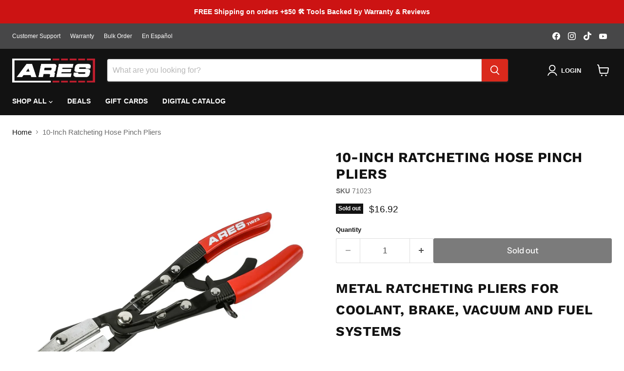

--- FILE ---
content_type: text/javascript
request_url: https://www.arestool.com/cdn/shop/t/16/assets/hulkapps_fb_fix.js?v=105888291859835279011749896243
body_size: -491
content:
function hulk_fb_load(){if(document.querySelector(".pxFormGenerator")){const hook=setInterval(()=>{typeof window.GetCorePage=="function"&&(window.GetCorePage(),clearInterval(hook))});setTimeout(()=>{clearInterval(hook)},8e4)}}document.addEventListener("DOMContentLoaded",hulk_fb_load);
//# sourceMappingURL=/cdn/shop/t/16/assets/hulkapps_fb_fix.js.map?v=105888291859835279011749896243
